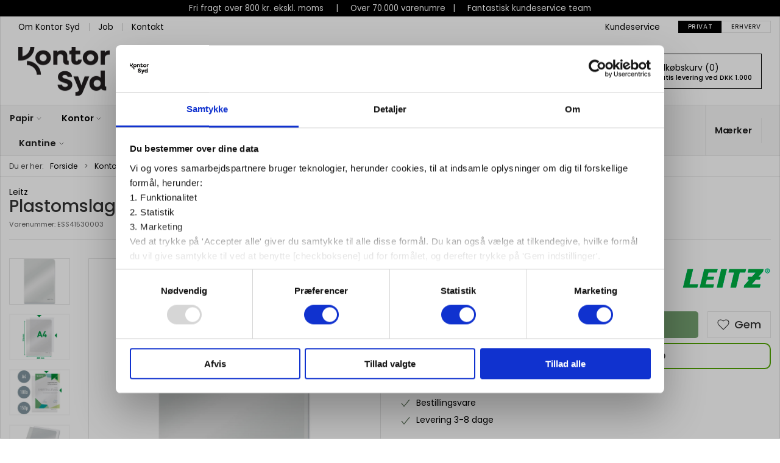

--- FILE ---
content_type: text/html; charset=utf-8
request_url: https://www.kontorsyd.dk/da/plastomslag/plastomslag-a4-100-stk-0150-mm-leitz-premium-
body_size: 17333
content:
<!DOCTYPE html>
<html lang="da">

<head>
  <meta charset="UTF-8">
  <meta name="viewport" content="width=device-width, initial-scale=1.0">
  <title>K&#xF8;b Plastomslag, A4, 100 stk, 0.150 mm, Leitz Premium  hos Kontor Syd</title>

<meta name="description" content="Plastomslag, A4, 100 stk, 0.150 mm, Leitz Premium  hos Kontor Syd - Hurtig levering | Klik her" />
<meta name="keywords" />
<meta name="author" content="" />
<meta name="publisher" content="Kontor Syd" />
<link rel="canonical" href="https://www.kontorsyd.dk/da/plastomslag/plastomslag-a4-100-stk-0150-mm-leitz-premium-" />
<meta property="og:title" content="K&#xF8;b Plastomslag, A4, 100 stk, 0.150 mm, Leitz Premium  hos Kontor Syd" />
<meta property="og:description" content="Plastomslag, A4, 100 stk, 0.150 mm, Leitz Premium  hos Kontor Syd - Hurtig levering | Klik her" />
<meta property="og:url" content="https://www.kontorsyd.dk/da/plastomslag/plastomslag-a4-100-stk-0150-mm-leitz-premium-" />
  <meta property="og:image" content="/image/462e367b-a905-423d-a8b4-4958b6918aaa/ess41530003.jpg/default" />
  <meta name="twitter:card" content="summary_large_image" />

  <link rel="shortcut icon" type="image/png" href="/media/rimd3uvm/140x140px.png">


  <!-- Cbx && UIkit CSS -->
  <link rel="stylesheet" href="/css/dist/cbx.css" />

    <!-- Google Tag Manager -->
    <script nonce="geKMURK4NlKYq5VxD+3+IbElfmVyyVpRYYxEe3SLGM0=">
(function(w,d,s,l,i){w[l]=w[l]||[];w[l].push({'gtm.start':
new Date().getTime(),event:'gtm.js'});var f=d.getElementsByTagName(s)[0],
j=d.createElement(s),dl=l!='dataLayer'?'&l='+l:'';j.async=true;j.src=
'https://www.googletagmanager.com/gtm.js?id='+i+dl;var n=d.querySelector('[nonce]');
n&&j.setAttribute('nonce',n.nonce||n.getAttribute('nonce'));f.parentNode.insertBefore(j,f);
})(window,document,'script','dataLayer','GTM-NC93D5Z');
    </script>
  <script nonce="geKMURK4NlKYq5VxD+3+IbElfmVyyVpRYYxEe3SLGM0=">
    window.gtm_addtocard = false;
  </script>
  <!-- End Google Tag Manager -->
<!-- Facebook Pixel Code -->
<script nonce="geKMURK4NlKYq5VxD+3+IbElfmVyyVpRYYxEe3SLGM0=">
  !function(f,b,e,v,n,t,s)
  {if(f.fbq)return;n=f.fbq=function(){n.callMethod?
  n.callMethod.apply(n,arguments):n.queue.push(arguments)};
  if(!f._fbq)f._fbq=n;n.push=n;n.loaded=!0;n.version='2.0';
  n.queue=[];t=b.createElement(e);t.async=!0;
  t.src=v;s=b.getElementsByTagName(e)[0];
  s.parentNode.insertBefore(t,s)}(window, document,'script',
  'https://connect.facebook.net/en_US/fbevents.js');
  fbq('init', '193290371081933');
  fbq('track', 'PageView');
</script>
<!-- End Facebook Pixel Code -->


  <script type="text/javascript" nonce="geKMURK4NlKYq5VxD+3+IbElfmVyyVpRYYxEe3SLGM0=">
    fbq('track', 'ViewContent', { content_type: 'product', content_ids: 'ess41530003' });
  </script>
<!-- Klaviyo -->
  <script async nonce="geKMURK4NlKYq5VxD+3+IbElfmVyyVpRYYxEe3SLGM0=" src="//static.klaviyo.com/onsite/js/klaviyo.js?company_id=YbhTMp"></script>
<script nonce="geKMURK4NlKYq5VxD+3+IbElfmVyyVpRYYxEe3SLGM0=">
  !function () { if (!window.klaviyo) { window._klOnsite = window._klOnsite || []; try { window.klaviyo = new Proxy({}, { get: function (n, i) { return "push" === i ? function () { var n; (n = window._klOnsite).push.apply(n, arguments) } : function () { for (var n = arguments.length, o = new Array(n), w = 0; w < n; w++)o[w] = arguments[w]; var t = "function" == typeof o[o.length - 1] ? o.pop() : void 0, e = new Promise((function (n) { window._klOnsite.push([i].concat(o, [function (i) { t && t(i), n(i) }])) })); return e } } }) } catch (n) { window.klaviyo = window.klaviyo || [], window.klaviyo.push = function () { var n; (n = window._klOnsite).push.apply(n, arguments) } } } }();
  window.klaviyoVarsHostname = 'https://www.kontorsyd.dk';
  window.klaviyoVarsCheckoutUrl = 'https://www.kontorsyd.dk/da/checkout?revive-cart=67242c6b-498b-4c03-a478-6b2f4e227f32';
</script>

  <script nonce="geKMURK4NlKYq5VxD+3+IbElfmVyyVpRYYxEe3SLGM0=">
    const viewedProduct = {"ProductName":"Plastomslag, A4, 100 stk, 0.150 mm, Leitz Premium ","ProductID":"ESS41530003","SKU":"ESS41530003","Categories":["Plastomslag"],"ImageURL":"/image/462e367b-a905-423d-a8b4-4958b6918aaa/ess41530003.jpg/large","URL":"https://www.kontorsyd.dk/da/plastomslag/plastomslag-a4-100-stk-0150-mm-leitz-premium-","Brand":"Leitz","Price":1287.50,"CompareAtPrice":1287.50};
    klaviyo.track("Viewed Product", viewedProduct);
    const viewedItem = {"Title":"Plastomslag, A4, 100 stk, 0.150 mm, Leitz Premium ","ItemId":"ESS41530003","Categories":["Plastomslag"],"ImageURL":"/image/462e367b-a905-423d-a8b4-4958b6918aaa/ess41530003.jpg/large","Url":"https://www.kontorsyd.dk/da/plastomslag/plastomslag-a4-100-stk-0150-mm-leitz-premium-","MetaData":{"Brand":"Leitz","Price":1287.50,"CompareAtPrice":1287.50}};
    klaviyo.track("trackViewedItem", viewedItem);
  </script>
<script nonce="geKMURK4NlKYq5VxD+3+IbElfmVyyVpRYYxEe3SLGM0=" src="//code.tidio.co/4zb62ccmlesv0r9uvmnkid2snr5ojtwe.js" async></script>
<link rel="preconnect" href="https://fonts.googleapis.com">
<link rel="preconnect" href="https://fonts.gstatic.com" crossorigin>
<link href="https://fonts.googleapis.com/css2?family=Poppins:ital,wght@0,100;0,200;0,300;0,400;0,500;0,600;0,700;0,800;0,900;1,100;1,200;1,300;1,400;1,500;1,600;1,700;1,800;1,900&display=swap" rel="stylesheet">
<!-- Cbx && UIkit CSS -->
<link rel="stylesheet" href="/css/dist/cbx.css" />

<style type="text/css" nonce="geKMURK4NlKYq5VxD+3+IbElfmVyyVpRYYxEe3SLGM0=">
  :root {

    --primary-color: #000000;
    --primary-color-hue: 0;
    --primary-color-saturation: 0%;
    --primary-color-lightness: 0%;
    --primary-lighten-5: 5%;
--primary-lighten-8: 8%;
--primary-lighten-10: 10%;
--primary-lighten-13: 13%;
--primary-lighten-17: 17%;
--primary-lighten-20: 20%;
--primary-lighten-22: 22%;
--primary-lighten-27: 27%;
--primary-lighten-30: 30%;
--primary-lighten-35: 35%;
--primary-lighten-40: 40%;
--primary-lighten-55: 55%;
--primary-lighten-60: 60%;
--primary-lighten-70: 70%;
--primary-lighten-80: 80%;
--primary-lighten-90: 90%;
--primary-lighten-95: 95%;
--primary-lighten-97: 97%;
--primary-lighten-100: 100%;
--primary-darken-5: 0%;
--primary-darken-8: 0%;
--primary-darken-10: 0%;
--primary-darken-13: 0%;
--primary-darken-17: 0%;
--primary-darken-20: 0%;
--primary-darken-22: 0%;
--primary-darken-27: 0%;
--primary-darken-30: 0%;
--primary-darken-35: 0%;
--primary-darken-40: 0%;
--primary-darken-55: 0%;
--primary-darken-60: 0%;
--primary-darken-70: 0%;
--primary-darken-80: 0%;
--primary-darken-90: 0%;
--primary-darken-95: 0%;
--primary-darken-97: 0%;
--primary-darken-100: 0%;

    --black-color: #000000;
    --black-color-hue: 0;
    --black-color-saturation: 0%;
    --black-color-lightness: 0%;
    --black-lighten-5: 5%;
--black-lighten-8: 8%;
--black-lighten-10: 10%;
--black-lighten-13: 13%;
--black-lighten-17: 17%;
--black-lighten-20: 20%;
--black-lighten-22: 22%;
--black-lighten-27: 27%;
--black-lighten-30: 30%;
--black-lighten-35: 35%;
--black-lighten-40: 40%;
--black-lighten-55: 55%;
--black-lighten-60: 60%;
--black-lighten-70: 70%;
--black-lighten-80: 80%;
--black-lighten-90: 90%;
--black-lighten-95: 95%;
--black-lighten-97: 97%;
--black-lighten-100: 100%;
--black-darken-5: 0%;
--black-darken-8: 0%;
--black-darken-10: 0%;
--black-darken-13: 0%;
--black-darken-17: 0%;
--black-darken-20: 0%;
--black-darken-22: 0%;
--black-darken-27: 0%;
--black-darken-30: 0%;
--black-darken-35: 0%;
--black-darken-40: 0%;
--black-darken-55: 0%;
--black-darken-60: 0%;
--black-darken-70: 0%;
--black-darken-80: 0%;
--black-darken-90: 0%;
--black-darken-95: 0%;
--black-darken-97: 0%;
--black-darken-100: 0%;

    --global-color: #000000;
    --global-color-hue: 0;
    --global-color-saturation: 0%;
    --global-color-lightness: 0%;
    --global-lighten-5: 5%;
--global-lighten-8: 8%;
--global-lighten-10: 10%;
--global-lighten-13: 13%;
--global-lighten-17: 17%;
--global-lighten-20: 20%;
--global-lighten-22: 22%;
--global-lighten-27: 27%;
--global-lighten-30: 30%;
--global-lighten-35: 35%;
--global-lighten-40: 40%;
--global-lighten-55: 55%;
--global-lighten-60: 60%;
--global-lighten-70: 70%;
--global-lighten-80: 80%;
--global-lighten-90: 90%;
--global-lighten-95: 95%;
--global-lighten-97: 97%;
--global-lighten-100: 100%;
--global-darken-5: 0%;
--global-darken-8: 0%;
--global-darken-10: 0%;
--global-darken-13: 0%;
--global-darken-17: 0%;
--global-darken-20: 0%;
--global-darken-22: 0%;
--global-darken-27: 0%;
--global-darken-30: 0%;
--global-darken-35: 0%;
--global-darken-40: 0%;
--global-darken-55: 0%;
--global-darken-60: 0%;
--global-darken-70: 0%;
--global-darken-80: 0%;
--global-darken-90: 0%;
--global-darken-95: 0%;
--global-darken-97: 0%;
--global-darken-100: 0%;

    --success-color: #4A6346;
    --success-color-hue: 111.72414;
    --success-color-saturation: 17.15976%;
    --success-color-lightness: 33.13725%;
    --success-lighten-5: 38.13725%;
--success-lighten-8: 41.13725%;
--success-lighten-10: 43.13725%;
--success-lighten-13: 46.13725%;
--success-lighten-17: 50.13725%;
--success-lighten-20: 53.13725%;
--success-lighten-22: 55.13725%;
--success-lighten-27: 60.13725%;
--success-lighten-30: 63.13725%;
--success-lighten-35: 68.13725%;
--success-lighten-40: 73.13725%;
--success-lighten-55: 88.13725%;
--success-lighten-60: 93.13725%;
--success-lighten-70: 100%;
--success-lighten-80: 100%;
--success-lighten-90: 100%;
--success-lighten-95: 100%;
--success-lighten-97: 100%;
--success-lighten-100: 100%;
--success-darken-5: 28.13725%;
--success-darken-8: 25.13725%;
--success-darken-10: 23.13725%;
--success-darken-13: 20.13725%;
--success-darken-17: 16.13725%;
--success-darken-20: 13.13725%;
--success-darken-22: 11.13725%;
--success-darken-27: 6.13725%;
--success-darken-30: 3.13725%;
--success-darken-35: 0%;
--success-darken-40: 0%;
--success-darken-55: 0%;
--success-darken-60: 0%;
--success-darken-70: 0%;
--success-darken-80: 0%;
--success-darken-90: 0%;
--success-darken-95: 0%;
--success-darken-97: 0%;
--success-darken-100: 0%;

    --notice-color: #DAAF00;
    --notice-color-hue: 48.16514;
    --notice-color-saturation: 100%;
    --notice-color-lightness: 42.7451%;
    --notice-lighten-5: 47.7451%;
--notice-lighten-8: 50.7451%;
--notice-lighten-10: 52.7451%;
--notice-lighten-13: 55.7451%;
--notice-lighten-17: 59.7451%;
--notice-lighten-20: 62.7451%;
--notice-lighten-22: 64.7451%;
--notice-lighten-27: 69.7451%;
--notice-lighten-30: 72.7451%;
--notice-lighten-35: 77.7451%;
--notice-lighten-40: 82.7451%;
--notice-lighten-55: 97.7451%;
--notice-lighten-60: 100%;
--notice-lighten-70: 100%;
--notice-lighten-80: 100%;
--notice-lighten-90: 100%;
--notice-lighten-95: 100%;
--notice-lighten-97: 100%;
--notice-lighten-100: 100%;
--notice-darken-5: 37.7451%;
--notice-darken-8: 34.7451%;
--notice-darken-10: 32.7451%;
--notice-darken-13: 29.7451%;
--notice-darken-17: 25.7451%;
--notice-darken-20: 22.7451%;
--notice-darken-22: 20.7451%;
--notice-darken-27: 15.7451%;
--notice-darken-30: 12.7451%;
--notice-darken-35: 7.7451%;
--notice-darken-40: 2.7451%;
--notice-darken-55: 0%;
--notice-darken-60: 0%;
--notice-darken-70: 0%;
--notice-darken-80: 0%;
--notice-darken-90: 0%;
--notice-darken-95: 0%;
--notice-darken-97: 0%;
--notice-darken-100: 0%;

    --warning-color: #faa05a;
    --warning-color-hue: 26.25;
    --warning-color-saturation: 94.11765%;
    --warning-color-lightness: 66.66667%;
    --warning-lighten-5: 71.66667%;
--warning-lighten-8: 74.66667%;
--warning-lighten-10: 76.66667%;
--warning-lighten-13: 79.66667%;
--warning-lighten-17: 83.66667%;
--warning-lighten-20: 86.66667%;
--warning-lighten-22: 88.66667%;
--warning-lighten-27: 93.66667%;
--warning-lighten-30: 96.66667%;
--warning-lighten-35: 100%;
--warning-lighten-40: 100%;
--warning-lighten-55: 100%;
--warning-lighten-60: 100%;
--warning-lighten-70: 100%;
--warning-lighten-80: 100%;
--warning-lighten-90: 100%;
--warning-lighten-95: 100%;
--warning-lighten-97: 100%;
--warning-lighten-100: 100%;
--warning-darken-5: 61.66667%;
--warning-darken-8: 58.66667%;
--warning-darken-10: 56.66667%;
--warning-darken-13: 53.66667%;
--warning-darken-17: 49.66667%;
--warning-darken-20: 46.66667%;
--warning-darken-22: 44.66667%;
--warning-darken-27: 39.66667%;
--warning-darken-30: 36.66667%;
--warning-darken-35: 31.66667%;
--warning-darken-40: 26.66667%;
--warning-darken-55: 11.66667%;
--warning-darken-60: 6.66667%;
--warning-darken-70: 0%;
--warning-darken-80: 0%;
--warning-darken-90: 0%;
--warning-darken-95: 0%;
--warning-darken-97: 0%;
--warning-darken-100: 0%;

    --danger-color: #f0506e;
    --danger-color-hue: 348.75;
    --danger-color-saturation: 84.21053%;
    --danger-color-lightness: 62.7451%;
    --danger-lighten-5: 67.7451%;
--danger-lighten-8: 70.7451%;
--danger-lighten-10: 72.7451%;
--danger-lighten-13: 75.7451%;
--danger-lighten-17: 79.7451%;
--danger-lighten-20: 82.7451%;
--danger-lighten-22: 84.7451%;
--danger-lighten-27: 89.7451%;
--danger-lighten-30: 92.7451%;
--danger-lighten-35: 97.7451%;
--danger-lighten-40: 100%;
--danger-lighten-55: 100%;
--danger-lighten-60: 100%;
--danger-lighten-70: 100%;
--danger-lighten-80: 100%;
--danger-lighten-90: 100%;
--danger-lighten-95: 100%;
--danger-lighten-97: 100%;
--danger-lighten-100: 100%;
--danger-darken-5: 57.7451%;
--danger-darken-8: 54.7451%;
--danger-darken-10: 52.7451%;
--danger-darken-13: 49.7451%;
--danger-darken-17: 45.7451%;
--danger-darken-20: 42.7451%;
--danger-darken-22: 40.7451%;
--danger-darken-27: 35.7451%;
--danger-darken-30: 32.7451%;
--danger-darken-35: 27.7451%;
--danger-darken-40: 22.7451%;
--danger-darken-55: 7.7451%;
--danger-darken-60: 2.7451%;
--danger-darken-70: 0%;
--danger-darken-80: 0%;
--danger-darken-90: 0%;
--danger-darken-95: 0%;
--danger-darken-97: 0%;
--danger-darken-100: 0%;
  }


            .cbx-header-background { background-color: #FFFFFF !important; }
          
            .top-navigation { position: relative; }
            .top-navigation::before { content: ""; width: 100%; height: 100%; background-color: #FFFFFF !important; position: absolute; top: 0; left: 0; }
          
            .cbx-mainnav-border,
            .cbx-mobilenav-border, .cbx-mobilenav-border div { border-color: #0000000F !important; }
          
            .cbx-mainnav-background,
            .cbx-mobilenav-background { background-color: #F7F7F7 !important; }
          

            .footer,
            .footer .back-to-top .uk-icon-button { background-color: #F0F0F0 !important; }
          
/* your custom css */

html {
  /*font-family: 'Montserrat';*/
  font-family: 'Poppins';
  font-size: 14px;
}

.uk-text-bold {
  font-weight: 500;
}

.header-notification {
  font-size: .95rem;
  padding: 4px;
}

.top-navigation {
  font-size: .95rem;
}

.top-navigation .uk-text-uppercase {
  text-transform: none !important;
}

.uk-navbar-container.navbar-main .uk-navbar-left {
  flex: 1;
}

.uk-navbar-container.navbar-main .uk-navbar-right {
  flex: none;
}

.uk-navbar-container.navbar-main .uk-navbar-item {
  padding: 10px 15px;
}

/*.uk-navbar-container.navbar-main .uk-navbar-left .uk-logo img {
  max-height: 70px;
  margin-left: 15px;
}
*/

.uk-navbar-container.navbar-main .uk-navbar-left div.uk-navbar-item {
  flex: 1;
  justify-content: flex-start;
  padding-left: 60px;
}

.uk-search-input {
  height: 44px !important;
  font-size: .95rem;
}

.uk-search .uk-button-group {
  box-shadow: none;
}

.uk-navbar-container.navbar-main .uk-search-input {
  background-color: #fff;
}

.uk-navbar-container.navbar-main .uk-search.uk-search-default>.uk-button-group .uk-button-primary {
  font-size: .95rem;
  padding: 0px 25px;
}

.uk-search.uk-search-default:not(.uk-width-1) {
  width: 500px;
}

.uk-search .uk-search-icon:not(a):not(button):not(input) {
  color: var(--primary-color);
}

.uk-navbar-container.navbar-main .uk-navbar-right .st0,
.top-wishlists .uk-icon svg path {
  stroke-width: 2.2 !important;
}

body.custom-header-background .page-header .uk-navbar-container.navbar-main .top-cart {
  border-color: var(--primary-color);
}

.top-login {
  margin-right: 15px;
}

.top-login>a,
.top-wishlists a {
  text-transform: none !important;
}

.top-login>a>span,
.top-login>a>div>span,
.top-wishlists>a>span {
  font-size: .95rem;
}

.top-login>a>span.uk-icon,
.top-login>a>div>span.uk-icon,
.top-wishlists>a>span.uk-icon {
  margin-bottom: 3.5px;
  color: var(--primary-color);
}

.uk-navbar-container.navbar-main .top-cart svg {
  color: var(--primary-color);
}

.uk-navbar-container.navbar-categories #desktop-navigation .uk-navbar-left {
  border-left: none;
}

.uk-navbar-container.navbar-categories .uk-navbar-nav>li>a {
  min-height: 41px;
  font-size: 1.05rem;
}

/*@media (min-width: 960px) {
  .uk-navbar-container.navbar-categories {
      border-bottom-width: 2px;
      border-top-width: 2px;
  }
}*/
.uk-navbar-container.navbar-categories .uk-navbar-item.has-children>a>.uk-icon,
.uk-navbar-container.navbar-categories .uk-navbar-item.has-children>a>[uk-icon],
.uk-navbar-container.navbar-categories .uk-navbar-nav>li.has-children>a>.uk-icon,
.uk-navbar-container.navbar-categories .uk-navbar-nav>li.has-children>a>[uk-icon] {
  margin-left: 1.5px;
  margin-right: -0.75px;
  color: var(--global-color);
}

.uk-navbar-container.navbar-categories .uk-navbar-item.has-children>a>.uk-icon svg,
.uk-navbar-container.navbar-categories .uk-navbar-item.has-children>a>[uk-icon] svg,
.uk-navbar-container.navbar-categories .uk-navbar-nav>li.has-children>a>.uk-icon svg,
.uk-navbar-container.navbar-categories .uk-navbar-nav>li.has-children>a>[uk-icon] svg {
  height: 11px;
  margin-top: 2px;
}

.btn-forside {
  display: none !important;
}

.desktop-navigation-home span {
  display: none;
}

.hide-slider {
  display: none;
}

.product-preview .product-price .price {
  font-size: 1.3rem;
  line-height: 1.5rem;
}

.add-to-cart-button {
  background-color: #75a070;
}

.add-to-cart-button:hover,
.add-to-cart-button:active,
.add-to-cart-button:visited {
  background-color: #4a6346;
}

.add-to-cart>div {
  gap: 7px;
}

.add-to-cart .uk-input,
.add-to-cart .uk-button {
  border-radius: 5px !important;
}

.add-to-cart .uk-button-default {
  border-left: 1px solid hsla(var(--black-color-hue), var(--black-color-saturation), var(--black-lighten-90), 1) !important;
  border-right: 1px solid hsla(var(--black-color-hue), var(--black-color-saturation), var(--black-lighten-90), 1) !important;
}

.add-to-cart .uk-button-default:hover {
  border-left: 1px solid hsla(var(--black-color-hue), var(--black-color-saturation), var(--black-lighten-70), 1) !important;
  border-right: 1px solid hsla(var(--black-color-hue), var(--black-color-saturation), var(--black-lighten-70), 1) !important;
}


.category-list-category>div>a {
  text-decoration: none;
  /* start of Ticket#3411385 */
  
  /* padding: 15% 31% 3%; */
  padding: 5% 15% 3%;
  
  /* end of Ticket#3411385 */
}

.ks-box {
  border-radius: 10px;
}

.ks-box .tile-component-split-content-container>div {
  padding: 0 50px;
}

.ks-box .tile-component-content>div {
  display: flex;
  flex-direction: column;
  justify-content: center;
  gap: 20px;
}

.ks-box .tile-component-content-actions a {
  color: #fff;
  background: var(--primary-color);
  padding: 10px 20%;
  display: inline-block;
  margin: 0;
  border-radius: 8px;
  line-height: 1.2;
}

.ks-box2 {
  border-radius: 10px;
}

.ks-box2 .tile-component-split-content-container>.tile-component-split-background {
  margin: 15px;
  border-radius: 5px;
  flex-basis: 60%;
}

.ks-box2 .tile-component-split-content-container>.tile-component-content {
  margin: 0 15px 15px !important;
}

.ks-box2 .tile-component-content-title {
  color: var(--primary-color);
  font-size: 18px;
  font-size: 18px;
  line-height: 1.2em;
}

.ks-box2 .tile-component-split-content-container>.tile-component-content>.tile-component-split-background {
  flex: none;
}

.discount-overlay {
  background-color: #fde300;
}

.icon-box {
  border-radius: 10px;
}

.icon-box .tile-component-split-content-container {
  padding-top: 20px;
}

.icon-box .tile-component-content-title {
  font-size: 18px;
  font-weight: 600;
  color: var(--primary-color);
}

.preserve-cards {
  --card-size: 350px;
  display: grid;
  grid-template-columns: repeat(auto-fit, minmax(var(--card-size), 1fr));
}

.preserve-cards-small {
  --card-size: 200px;
}

.preserve-cards>div {
  width: auto;
}

.product-slider .uk-slidenav {
  background: transparent !important;
  color: var(--primary-color) !important;
  margin: 0 -70px !important;
  border: 1.4px solid var(--primary-color);
  border-radius: 50% !important;
  transform: scale(1.2);
}

.product-slider .uk-visible-toggle:not(:hover):not(:focus) .uk-hidden-hover:not(:focus-within) {
  border-width: 0;
}

@media screen and (max-width: 1600px) {
  .product-slider .uk-slidenav {
    background: #fff !important;
    color: var(--primary-color) !important;
    margin: 0 5px !important;
    border: 1.4px solid var(--primary-color);
    border-radius: 50% !important;
    transform: scale(1);
  }
}

.product-slider .product-preview>div {
  border: 0;
  box-shadow: none;
  background: #fff;
}

.product-slider-headline {
  font-weight: 500;
  /*margin-left: var(--global-margin);*/
  color: var(--primary-color);
  text-align: left !important;
  font-size: 1.8em;
  margin-bottom: 0;
}

.accent-row .product-slider .product-preview>div {
  box-shadow: 2px 2px 0px rgba(0, 0, 0, 0.06);
}

.slider-4 .product-slider .uk-slider-items-item {
  width: 25%;
}

.slider-6 .product-slider-container {
  --slider-container-base-height: 378px;
}

/* Disabled because of problems with mobile display. Ticket#348174. Insertet further down
.slider-6 .product-slider .uk-slider-items-item {
  width: 16.66666666666666%;
}
*/

.newsletter-subscription {
  background-color: var(--primary-color);
  color: #fff;
  padding: 50px 30px;
}


.newsletter-subscription .uk-h3,
.newsletter-subscription .uk-text-danger {
  color: #fff !important;
}

.newsletter-subscription ::placeholder {
  color: var(--primary-color);
}

.newsletter-subscription .uk-button-primary {
  background: #fff;
  color: var(--primary-color);
}

.newsletter-subscription input,
.newsletter-subscription button {
  height: 44px;
  padding: 0 12px !important;
}

.newsletter-subscription .uk-form-icon~.uk-input {
  padding-left: 12px !important;
}

.newsletter-subscription .uk-form-icon {
  display: none;
}

.uk-dotnav>*>* {
  width: 15px;
  height: 15px;
  border: 1px solid var(--primary-color);
}

.uk-dotnav>.uk-active>* {
  background-color: var(--primary-color);
  border-color: var(--primary-color);
}

.uk-dotnav>*> :hover {
  background-color: var(--primary-color);
  border-color: rgba(0, 0, 0, 0);
}

@media (min-width: 960px) {
  .ks-footer>div:first-of-type {
    flex: 1;
    width: auto;
  }

  .ks-footer>div:not(:first-of-type) {
    flex: none;
    width: auto;
    padding-left: 20px;
    padding-right: 50px;
  }
}

@media (max-width: 960px) {
  .ks-footer .footer-contact {
    margin-bottom: 25px;
  }
}

@media (max-width: 450px) {
  .ks-footer table tr {
    display: flex;
    flex-direction: column;
    gap: 10px;
  }

  .ks-footer table td {
    border: none;
    width: 100% !important;
  }
}

.ks-footer a {
  color: inherit;
}

.ks-footer table {
  border: none;
  max-width: 700px;
}

.ks-footer .uk-h3 {
  font-size: 17px;
  font-weight: bold;
}

.ks-footer .footer-contact .uk-h3,
.ks-footer .footer-contact table:first-of-type {
  color: #d81d22;
}

.ks-footer .footer-contact .uk-h3 {
  font-size: 1.4rem;
}

.ks-footer .footer-contact .footer-contact-customerservice {
  font-size: 1.2rem;
}

.ks-footer .footer-contact hr {
  margin: 25px 0;
  max-width: 700px;
}

.product-preview .product-name {
  font-size: 0.8rem;
}

.rounded {
  border-radius: 10px;
}

.rounded-img img {
  border-radius: 10px;
}

.umb-grid .uk-grid.rounded>div>div {
  border-radius: 10px;
  overflow: hidden;
}

.product-preview>div {
  border: none;
}

.cbx-border,
.product-preview>div {
  box-shadow: none !important;
}

.theme-style-rounded .product-preview {
  border-radius: 5px;
}

/* Product cards - price and standard sales price fit */

@media (min-width: 960px) {
  .standard-sales-price>span {
    font-size: 0.65rem;
  }

  .product-price>div>.price-small {
    font-size: 0.75rem !important;
  }
}

@media (min-width: 1248px) and (max-width: 1349px) {
  .price {
    font-size: 0.85rem !important;
  }
}

@media (min-width: 1300px) {
  .product-price>div>.price-small {
    font-size: 0.85rem !important;
  }
}

@media (min-width: 1350px) {
  .price {
    font-size: 1.25rem !important;
  }

  .standard-sales-price>span {
    font-size: 0.75rem;
  }
}


table.product-specifications {
  width: 100%;
}

table.product-specifications td {
  white-space: break-spaces;
}

#CookiebotWidget {
  bottom: 35px !important;
}

/*  PRODUKT IKONER - INDSTILLINGER  */

.product-preview .icons-overlay .icon {
  width: 80px;
  max-width: 100%;
}

.product-details .product-images .icons-overlay .icon {
  width: 150px;
  max-width: 100%;
}

/*  PRODUKT IKONER - BILLEDER  */

.icons-overlay .icon-midlertidigtudsolgt {
  background-image: url(/media/jxfp3xli/midlertidig-udsolgt_rund.png);
}

.icons-overlay .icon-nyhed {
  background-image: url(/media/4v4klbqg/nyhed.png);
}

.icons-overlay .icon-skarppris {
  background-image: url(/media/huaiswdu/skarp-pris.png);
}

.icons-overlay .icon-restsalg {
  background-image: url(/media/aeqhpnzw/restsalg.png);
}

.icons-overlay .icon-kampagne {
  background-image: url(/media/doue1egu/kampagne.png);
}

.icons-overlay .icon-fastlavpris {
  background-image: url(/media/okfpdbtz/fast-lav-pris.png);
}

.icons-overlay .icon-ugensspottilbud {
  background-image: url(/media/10en30pa/ugensspottilbud.png);
}

.icons-overlay .icon-selvklaebende {
  background-image: url(/media/xpyfxtvq/selvklaebende.png);
}

.icons-overlay .icon-foldbar {
  background-image: url(/media/tgqifgs5/foldbar.png);
}

.icons-overlay .icon-a1 {
  background-image: url(/media/trmmoqwz/a1.png);
}

.icons-overlay .icon-a2 {
  background-image: url(/media/1xhpogul/a2.png);
}

.icons-overlay .icon-a3 {
  background-image: url(/media/dnspvwwn/a3.png);
}

.icons-overlay .icon-a4 {
  background-image: url(/media/uyspgihs/a4.png);
}

.icons-overlay .icon-a5 {
  background-image: url(/media/h5hlyxqf/a5.png);
}

.icons-overlay .icon-b5 {
  background-image: url(/media/bf5keqk1/b5.png);
}

.icons-overlay .icon-a6 {
  background-image: url(/media/5xlk1ple/a6.png);
}

.icons-overlay .icon-a7 {
  background-image: url(/media/0dzftsi2/a7.png);
}

.icons-overlay .icon-a3-plus {
  background-image: url(/media/zw3ftgzu/a3-plus.png);
}

.icons-overlay .icon-a4-plus {
  background-image: url(/media/q2llw4z5/a4-plus.png);
}

.icons-overlay .icon-a5-plus {
  background-image: url(/media/vyuh231x/a5-plus.png);
}

.icons-overlay .icon-sra3 {
  background-image: url(/media/diubsplr/sra3.png);
}

.icons-overlay .icon-med-huller {
  background-image: url(/media/1ffjkyz1/med-huller.png);
}

.icons-overlay .icon-med-lommer {
  background-image: url(/media/ektj32io/med-lommer.png);
}

.icons-overlay .icon-uden-lommer {
  background-image: url(/media/wfvmcc2t/uden-lommer.png);
}

.icons-overlay .icon-manuel {
  background-image: url(/media/ivxn5tgu/manuel.png);
}

.icons-overlay .icon-elektrisk {
  background-image: url(/media/avik4dfe/elektrisk.png);
}

/*  PRODUKT BADGES FARVER  */

.badge-lenovo {
  background-color: #4797A8
}

/*  PRODUKT BADGES FARVER  */

.badge-levering-fra-medio-september {
  background-color: GREY
}

.product-list-filter-dropdown-item {
  min-width: 180px;
}

@media (max-width: 950px) {
  .product-preview .request-bulk-discount-button {
    line-height: 12px !important;
    padding: 15px auto !important;
    height: auto !important;
  }
}

/*start Ticket#347219 */
.newsletter-subscription .uk-text-primary {
  color: white !important;
}

/*end Ticket#347219 */

/* fixes for slider cutoff elements */
.product-slider-container .product-preview .colli {
  gap: 0;
}

.product-slider-container .product-preview .add-to-cart {
  height: auto;
}

/* end of fixes for slider cutoff elements */


/* Ticket#348174, fixed issue with mobile display */
@media only screen and (min-width: 1248px) {
  .slider-6 .product-slider .uk-slider-items-item {
    width: 16.66666666666666%;
  }
}

/* Fix "Seneste køb" width */
.cbx-table thead tr th {
  padding: 10px;
}

.cbx-table tbody tr td {
  padding: 10px;
  max-width: 300px;
  overflow: hidden;
  text-overflow: ellipsis;
}

/* End of Fix "Seneste køb" width */

/* Ensure image aspect ratio for "remote-image" */
.product-preview .product-image img {
  aspect-ratio: 4 / 3;
  object-fit: contain;
}

.product-details .active-product-image-container img {
    object-fit: contain;
}</style>

<!-- UIkit JS -->
<script nonce="geKMURK4NlKYq5VxD+3+IbElfmVyyVpRYYxEe3SLGM0=" src="/js/lib/uikit-3.21.16/js/uikit.min.js" ></script>
<script nonce="geKMURK4NlKYq5VxD+3+IbElfmVyyVpRYYxEe3SLGM0=" src="/js/lib/uikit-3.21.16/js/uikit-icons.min.js" ></script>
<script nonce="geKMURK4NlKYq5VxD+3+IbElfmVyyVpRYYxEe3SLGM0=" src="/js/assets/cbx-icons.js" ></script>
<script nonce="geKMURK4NlKYq5VxD+3+IbElfmVyyVpRYYxEe3SLGM0=" src="/js/dist/app.js?v=1"  defer></script>
</head>

<body class="theme-style-squared custom-header-background custom-footer-inverse b2c is-product product-ess41530003 category-path-root-plastoms category-path-root-lomomsl category-path-root-arkivopbev category-path-root-kontorart category-path-root-hoved category-root-plastoms product-brand-leitz">
  <!-- Google Tag Manager (noscript) -->
<noscript>
  <iframe src="https://www.googletagmanager.com/ns.html?id=GTM-NC93D5Z" height="0" width="0" style="display:none;visibility:hidden"></iframe>
</noscript>
<!-- End Google Tag Manager (noscript) -->


  


  <div id="cbx-vue-app">

      <!-- STICKY NAV -->
  <div id="header">
    <div class="page-header">
      
        <div class="header-notification uk-text-center uk-padding-small"  style="color:#FFFFFF;background-color:#000000;" >Fri fragt over 800 kr. ekskl. moms &nbsp; &nbsp; | &nbsp; &nbsp; Over 70.000 varenumre &nbsp; | &nbsp; &nbsp; Fantastisk kundeservice team</div>


        <div class="top-navigation cbx-header-background-image uk-section uk-section-muted uk-padding-remove-vertical uk-visible@m">
    <div class="uk-container uk-container-large uk-flex uk-flex-between uk-flex-middle uk-position-relative">
      <div class="top-navigation-left uk-flex uk-flex-middle">
          <div class="uk-flex uk-flex-middle">  <div class="content-links uk-text-uppercase">
      <a href="/da/om-kontor-syd">Om Kontor Syd</a>
      <a href="/da/om-kontor-syd/job">Job</a>
      <a href="/da/om-kontor-syd/kontakt">Kontakt</a>
  </div>

</div>
      </div>
      <div class="top-navigation-center uk-flex uk-position-center">
      </div>
      <div class="top-navigation-right uk-flex uk-flex-middle">
          <div class="uk-flex uk-flex-middle">  <div class="content-links uk-text-uppercase">
      <a href="/da/om-kontor-syd/kundeservice">Kundeservice</a>
  </div>

</div>
          <div class="uk-flex uk-flex-middle">
                    <div class="customer-profile-selector-container">
                        <div is="customer-profile-selector"
                            class="customer-profile-selector uk-button-group uk-preserve"
                            b2c-text="Privat"
                            b2b-text="Erhverv"
                        >
                            <button class="uk-button uk-button-default ">
                                Privat
                            </button>
                            <button class="uk-button uk-button-default ">
                                Erhverv
                            </button>
                        </div>
                    </div>
                </div>
      </div>
    </div>
  </div>

      <!-- MAIN NAV -->
      <div class="cbx-navbar-sticky cbx-header-background">
      <nav class="uk-navbar-container navbar-main uk-visible@m">
        <div class="uk-container uk-container-large uk-navbar" uk-navbar="mode: click;">
          <div class="uk-navbar-left">
              <a class="uk-navbar-item uk-logo" href="/da" aria-label="DA">
 <img alt="" src="/media/qembtuus/logo_kontorsyd.png?width=300&upscale=false" width="300" height="164" />               </a>
              <div class="uk-padding uk-padding-remove-vertical">
                  <div
      is="global-search-overlay-v2"
      :view-type="'desktop'"
      placeholder-text="S&#xF8;g efter varer..."
      action-text="S&#xF8;g"
      class="global-search-overlay uk-search uk-search-default"
  >
    <div class="uk-button-group">
      <div class="uk-width-expand">
        <span uk-search-icon></span>
        <input
            class="uk-search-input"
            type="search"
            placeholder="S&#xF8;g efter varer..."
            tabindex="-1"
            style="padding-left: 34px;border:0;"
        />
      </div>
      <button
          class="uk-button uk-button-primary uk-padding uk-padding-remove-vertical"
          tabindex="-1">
        S&#xF8;g
      </button>
    </div>
  </div>

              </div>
          </div>
          <div class="uk-navbar-right">
            <ul class="uk-navbar-nav">
              <li is="top-wishlists"
                  class="top-wishlists"
                  button-text="Favoritliste"
                  dashboard-url="/da/kundeomrade">
                <a class="uk-flex uk-flex-column uk-text-center">
                  <span class="uk-margin-xsmall" uk-icon="icon: ks-favoritter; ratio: 1.4;" style="width:42px;height:28px"></span>
                  <span class="uk-text-xsmall">
                      Favoritliste
                  </span>
                </a>
              </li>
                <li is="top-login"
                    class="top-login"
                    login-text="Log ind"
                    dashboard-url="/da/kundeomrade"
                    sign-out-url="/da/login?actionid=signout&signout=true">
                    <a
                        class="uk-flex uk-flex-column uk-text-center">
                        <span class="uk-margin-xsmall" uk-icon="icon: ks-login; ratio: 1.4;" style="width:42px;height:28px"></span>
                        <span class="uk-text-xsmall">
                            Log ind
                        </span>
                    </a>
                </li>
<li is="top-cart" :item-count="0" primary-label="Indkøbskurv" delivery-text="Gratis levering ved DKK 1.000" class="uk-flex uk-flex-middle">
  <div class="top-cart-wrapper">
    <div class="uk-flex top-cart">
      <div class="uk-width-auto uk-flex uk-flex-middle">
        <span uk-icon="icon: ks-kurv; ratio: 1.5" style="width:41px;height:30px"></span>
      </div>
      <div class="uk-width-expand">
        <div class="uk-margin-auto-right">
          Indkøbskurv (0)
        </div>
          <div>
            <div class="uk-text-xsmall uk-text-bold uk-text-primary">
              Gratis levering ved DKK 1.000
            </div>
          </div>
      </div>
    </div>
  </div>
</li>
            </ul>
          </div>
        </div>
      </nav>
      <!-- CATEGORY NAV -->
<nav class="uk-navbar-container navbar-categories cbx-mainnav-background cbx-mainnav-border" id="main-navigation">
  <div id="desktop-navigation" class="uk-container uk-container-large uk-visible@m" uk-navbar="dropbar: false; mode: click; boundary-align: true; align: left; offset: 1;">
      <div class="uk-navbar-left">
        <ul class="uk-navbar-nav">
<li class="has-children">
  <a class="cbx-mainnav-text" href="/da/papir" style="" >

    <span class="label" style="">Papir</span>


      <span uk-icon="icon: chevron-down; ratio: 0.7"></span>
  </a>
    <div class="uk-navbar-dropdown uk-width-1" data-id="root_papirvarer" data-type="Category" data-expand="false" data-expand-limit="0">
      <div class="uk-navbar-dropdown-grid uk-grid uk-child-width-1-4" uk-grid>
        <div class="uk-width-1 uk-text-center"><div uk-spinner></div></div>
      </div>
    </div>
</li><li class="has-children uk-active">
  <a class="cbx-mainnav-text" href="/da/kontor" style="" >

    <span class="label" style="">Kontor</span>


      <span uk-icon="icon: chevron-down; ratio: 0.7"></span>
  </a>
    <div class="uk-navbar-dropdown uk-width-1" data-id="root_hoved" data-type="Category" data-expand="false" data-expand-limit="0">
      <div class="uk-navbar-dropdown-grid uk-grid uk-child-width-1-4" uk-grid>
        <div class="uk-width-1 uk-text-center"><div uk-spinner></div></div>
      </div>
    </div>
</li><li class="has-children">
  <a class="cbx-mainnav-text" href="/da/blaek-og-toner" style="" >

    <span class="label" style="">Bl&#xE6;k og Toner</span>


      <span uk-icon="icon: chevron-down; ratio: 0.7"></span>
  </a>
    <div class="uk-navbar-dropdown uk-width-1" data-id="root_bl&#xE6;kton" data-type="Category" data-expand="false" data-expand-limit="0">
      <div class="uk-navbar-dropdown-grid uk-grid uk-child-width-1-4" uk-grid>
        <div class="uk-width-1 uk-text-center"><div uk-spinner></div></div>
      </div>
    </div>
</li><li class="has-children">
  <a class="cbx-mainnav-text" href="/da/it" style="" >

    <span class="label" style="">IT</span>


      <span uk-icon="icon: chevron-down; ratio: 0.7"></span>
  </a>
    <div class="uk-navbar-dropdown uk-width-1" data-id="root_100061" data-type="Category" data-expand="false" data-expand-limit="0">
      <div class="uk-navbar-dropdown-grid uk-grid uk-child-width-1-4" uk-grid>
        <div class="uk-width-1 uk-text-center"><div uk-spinner></div></div>
      </div>
    </div>
</li><li class="has-children">
  <a class="cbx-mainnav-text" href="/da/moebler" style="" >

    <span class="label" style="">M&#xF8;bler</span>


      <span uk-icon="icon: chevron-down; ratio: 0.7"></span>
  </a>
    <div class="uk-navbar-dropdown uk-width-1" data-id="root_m&#xF8;bler" data-type="Category" data-expand="false" data-expand-limit="0">
      <div class="uk-navbar-dropdown-grid uk-grid uk-child-width-1-4" uk-grid>
        <div class="uk-width-1 uk-text-center"><div uk-spinner></div></div>
      </div>
    </div>
</li><li class="">
  <a class="cbx-mainnav-text" href="/da/kontorstole" style="" >

    <span class="label" style="">Kontorstole</span>


  </a>
</li><li class="has-children">
  <a class="cbx-mainnav-text" href="/da/rengoering" style="" >

    <span class="label" style="">Reng&#xF8;ring</span>


      <span uk-icon="icon: chevron-down; ratio: 0.7"></span>
  </a>
    <div class="uk-navbar-dropdown uk-width-1" data-id="root_reng&#xF8;ring" data-type="Category" data-expand="false" data-expand-limit="0">
      <div class="uk-navbar-dropdown-grid uk-grid uk-child-width-1-4" uk-grid>
        <div class="uk-width-1 uk-text-center"><div uk-spinner></div></div>
      </div>
    </div>
</li><li class="has-children">
  <a class="cbx-mainnav-text" href="/da/emballage" style="" >

    <span class="label" style="">Emballage</span>


      <span uk-icon="icon: chevron-down; ratio: 0.7"></span>
  </a>
    <div class="uk-navbar-dropdown uk-width-1" data-id="root_embalfors" data-type="Category" data-expand="false" data-expand-limit="0">
      <div class="uk-navbar-dropdown-grid uk-grid uk-child-width-1-4" uk-grid>
        <div class="uk-width-1 uk-text-center"><div uk-spinner></div></div>
      </div>
    </div>
</li><li class="has-children">
  <a class="cbx-mainnav-text" href="/da/lager-og-industri" style="" >

    <span class="label" style="">Lager og industri</span>


      <span uk-icon="icon: chevron-down; ratio: 0.7"></span>
  </a>
    <div class="uk-navbar-dropdown uk-width-1" data-id="root_lagerogind" data-type="Category" data-expand="false" data-expand-limit="0">
      <div class="uk-navbar-dropdown-grid uk-grid uk-child-width-1-4" uk-grid>
        <div class="uk-width-1 uk-text-center"><div uk-spinner></div></div>
      </div>
    </div>
</li><li class="has-children">
  <a class="cbx-mainnav-text" href="/da/kantine" style="" >

    <span class="label" style="">Kantine</span>


      <span uk-icon="icon: chevron-down; ratio: 0.7"></span>
  </a>
    <div class="uk-navbar-dropdown uk-width-1" data-id="root_catering" data-type="Category" data-expand="false" data-expand-limit="0">
      <div class="uk-navbar-dropdown-grid uk-grid uk-child-width-1-4" uk-grid>
        <div class="uk-width-1 uk-text-center"><div uk-spinner></div></div>
      </div>
    </div>
</li>        </ul>
      </div>
      <div class="uk-navbar-right">
        <ul class="uk-navbar-nav">
<li class="">
  <a class="cbx-mainnav-text" href="/da/maerker" style="" >

    <span class="label" style="">M&#xE6;rker</span>


  </a>
</li>        </ul>
      </div>
  </div>
</nav>
      <div class="uk-hidden@m" uk-navbar>
        <div class="mobile-header cbx-header-background">
          <div class="mobile-header-top-row">
            <a href="/da" class="mobile-header-top-row-logo-container" aria-label="DA">
 <img alt="" src="/media/qembtuus/logo_kontorsyd.png?width=300&upscale=false" width="300" height="164" />             </a>
            <div class="flex uk-hidden-print"></div>
            <div is="mobile-header-top-actions" class="mobile-header-top-row-actions uk-hidden-print" login-text="Log ind" cart-text="Kurv">
                <div class="mobile-header-top-row-actions-item">
                  <div class="icon-container">
                    <svg viewBox="0 0 22 23" xmlns="http://www.w3.org/2000/svg">
                      <path d="M11 2.125C13.6211 2.125 15.8125 4.31641 15.8125 6.9375C15.8125 9.60156 13.6211 11.75 11 11.75C8.33594 11.75 6.1875 9.60156 6.1875 6.9375C6.1875 4.31641 8.33594 2.125 11 2.125ZM16.5 15.875C18.7344 15.875 20.625 17.7656 20.625 20V21.375H1.375V20C1.375 17.7656 3.22266 15.875 5.5 15.875C9.15234 15.875 8.37891 16.5625 11 16.5625C13.5781 16.5625 12.8047 15.875 16.5 15.875ZM11 0.75C7.5625 0.75 4.8125 3.54297 4.8125 6.9375C4.8125 10.375 7.5625 13.125 11 13.125C14.3945 13.125 17.1875 10.375 17.1875 6.9375C17.1875 3.54297 14.3945 0.75 11 0.75ZM16.5 14.5C12.5039 14.5 13.4492 15.1875 11 15.1875C8.55078 15.1875 9.45312 14.5 5.5 14.5C2.44922 14.5 0 16.9922 0 20V21.375C0 22.1484 0.601562 22.75 1.375 22.75H20.625C21.3555 22.75 22 22.1484 22 21.375V20C22 16.9922 19.5078 14.5 16.5 14.5Z" />
                    </svg>
                  </div>
                  Log ind
                </div>
                <div class="mobile-header-top-row-actions-item">
                  <div class="icon-container">
                    <svg viewBox="0 0 26 20" xmlns="http://www.w3.org/2000/svg">
                      <path d="M24.8594 7H21.5508L15.5352 0.382818C15.2773 0.0820363 14.8477 0.0820363 14.5898 0.339849C14.2891 0.597661 14.2891 1.02735 14.5469 1.28516L19.7031 7H6.25391L11.4102 1.28516C11.668 1.02735 11.668 0.597661 11.3672 0.339849C11.1094 0.0820363 10.6797 0.0820363 10.4219 0.382818L4.40625 7H1.14062C0.839844 7 0.625 7.25782 0.625 7.51563V7.85938C0.625 8.16016 0.839844 8.375 1.14062 8.375H1.82812L3.11719 17.6133C3.24609 18.6445 4.10547 19.375 5.13672 19.375H20.8203C21.8516 19.375 22.7109 18.6445 22.8398 17.6133L24.1289 8.375H24.8594C25.1172 8.375 25.375 8.16016 25.375 7.85938V7.51563C25.375 7.25782 25.1172 7 24.8594 7ZM21.5078 17.4414C21.4219 17.7852 21.1641 18 20.8203 18H5.13672C4.79297 18 4.53516 17.7852 4.44922 17.4414L3.20312 8.375H22.7539L21.5078 17.4414ZM13.6875 10.7813C13.6875 10.4375 13.3438 10.0938 13 10.0938C12.6133 10.0938 12.3125 10.4375 12.3125 10.7813V15.5938C12.3125 15.9805 12.6133 16.2813 13 16.2813C13.3438 16.2813 13.6875 15.9805 13.6875 15.5938V10.7813ZM18.5 10.7813C18.5 10.4375 18.1562 10.0938 17.8125 10.0938C17.4258 10.0938 17.125 10.4375 17.125 10.7813V15.5938C17.125 15.9805 17.4258 16.2813 17.8125 16.2813C18.1562 16.2813 18.5 15.9805 18.5 15.5938V10.7813ZM8.875 10.7813C8.875 10.4375 8.53125 10.0938 8.1875 10.0938C7.80078 10.0938 7.5 10.4375 7.5 10.7813V15.5938C7.5 15.9805 7.80078 16.2813 8.1875 16.2813C8.53125 16.2813 8.875 15.9805 8.875 15.5938V10.7813Z" />
                    </svg>
                  </div>
                  Kurv
                </div>
            </div>
          </div>
          <div class="mobile-header-bottom-container">
            <mobile-header-bottom></mobile-header-bottom>
          </div>
        </div>
      </div>
      </div>
    </div>
  </div>
  <!--<div class="uk-background-default uk-hidden@m" id="mobile-search">
      <div
      is="global-search-overlay-v2"
      :view-type="'mobile'"
      placeholder-text="S&#xF8;g efter varer..."
      action-text="S&#xF8;g"
      class="global-search-overlay uk-search uk-search-default"
  >
    <div class="uk-button-group">
      <div class="uk-width-expand">
        <span uk-search-icon></span>
        <input
            class="uk-search-input"
            type="search"
            placeholder="S&#xF8;g efter varer..."
            tabindex="-1"
            style="padding-left: 34px;border:0;"
        />
      </div>
      <button
          class="uk-button uk-button-primary uk-padding uk-padding-remove-vertical"
          tabindex="-1">
        S&#xF8;g
      </button>
    </div>
  </div>

  </div>-->



    <!-- BREADCRUMB -->
<div class="breadcrumb">
  <div class="uk-container uk-container-large">
    <ul class="uk-breadcrumb">
      <li class="uk-prefix-column"><span>Du er her:</span></li>
          <li><a href="/da">Forside</a></li>
          <li><a href="/da/kontor">Kontor</a></li>
          <li><a href="/da/kontorartikler">Kontorartikler</a></li>
          <li><a href="/da/arkivering">Arkivering</a></li>
          <li><a href="/da/lommer-og-omslag">Lommer og Omslag</a></li>
          <li><a href="/da/plastomslag">Plastomslag</a></li>
          <li>
              <h1 class="uk-text-bold uk-display-inline-block uk-margin-remove">Plastomslag, A4, 100 stk, 0.150 mm, Leitz Premium </h1>
          </li>
    </ul>
  </div>
</div>
    <add-to-cart-modal></add-to-cart-modal>
    <customer-profile-modal></customer-profile-modal>

    

    <main>
      <div class="product-details uk-container uk-container-large uk-margin-large-bottom uk-margin-medium-top">

  <div class="uk-margin-large-bottom">
    <div class="product-details-brand"><a href="/da/maerker/leitz">Leitz</a></div>
  <span class="product-details-title uk-h2 uk-text-bold">Plastomslag, A4, 100 stk, 0.150 mm, Leitz Premium </span><br />
    <small is="details-itemnumber" item-no-text="Varenummer">
      Varenummer: <span class="uk-text-uppercase">ESS41530003</span>
    </small>
  <hr />
</div>

  <div class="uk-grid uk-grid-large" uk-grid>
    <div class="uk-width-1-2@m">
      <div class="product-images-wrapper uk-flex uk-flex-center uk-position-relative" style="margin-bottom:auto;aspect-ratio:1024 / 768;">
  <div is="product-images" class="product-images uk-flex uk-flex-1" :image-width="1024" :image-height="768" :thumbnail-width="400" :thumbnail-height="300">
    <div class="product-images-grid has-media-browser">
      <div class="product-images-main-area">
        <div class="uk-flex uk-flex-1">
          <a href="/image/462e367b-a905-423d-a8b4-4958b6918aaa/ess41530003.jpg/large" class="uk-flex uk-flex-1 uk-flex-center cbx-border uk-position-relative active-product-image-container" data-type="image">
            <img alt="Plastomslag, A4, 100 stk, 0.150 mm, Leitz Premium " src="/image/462e367b-a905-423d-a8b4-4958b6918aaa/ess41530003.jpg/default" width="1024" height="768" class="uk-flex uk-flex-1 active-product-image" />
          </a>
        </div>
      </div>
    </div>
  </div>
    <details-discount></details-discount>
</div>
    </div>
    <div class="uk-width-1-2@m uk-grid-margin">
      <div>
  <div class="uk-margin uk-grid">
    <div class="uk-width-auto">
      <div style="min-height:68px">
      <div is="details-price" class="product-price" sts-text="Standard salgspris" incvat-text="inkl. moms" exvat-text="ekskl. moms" costprice-text="Kostpris">
        <div class="uk-text-small uk-text-muted">
        </div>
        <div class="uk-text-small uk-text-muted">
            <span class="uk-invisible">.</span>
        </div>
        <div class="uk-text-bold">
          <span class="uk-h2 uk-text-bold">DKK 1.287,50</span>
            <span class="unit"> / Pakke</span>
        </div>
        <div class="uk-text-small uk-text-muted">
DKK 1.030,00 ekskl. moms        </div>
      </div>
      </div>
    </div>
      <div class="details-branding uk-width-expand uk-margin">
            <a href="/da/maerker/leitz"><img src="/media/h3lf4oil/leitz.jpg?width=146&upscale=false&bgcolor=ffffff00&format=png&rmode=pad" alt="" width="146" height="35" /></a>
      </div>
  </div>


  <variant-selector></variant-selector>

    <div style="min-height:44px">
      <details-bulk-discounts-add-to-cart ></details-bulk-discounts-add-to-cart>
      <request-bulk-discount-button></request-bulk-discount-button>
      <edit-pricing-rules-button :productid="'ESS41530003'"></edit-pricing-rules-button>
    </div>

  <div>
      <div style="min-height:52.5px" class="uk-margin-large-top">
      <div is="details-stock" class="product-stock" >
        <ul class="uk-list">
          <li class="uk-margin-small">
            <span><span>&nbsp;</span></span>
          </li>
        </ul>
      </div>
      </div>
    <div class="uk-margin-large-top">
        <a href="#product-details-tabs" data-cbx-toggle="scroll"><span class="uk-text-underline">Mere information</span> <span uk-icon="icon: chevron-down; ratio: 0.8"></span></a>
          <br /><br />
        <details-addon-products></details-addon-products>
    </div>
  </div>
</div>

      
    </div>
  </div>

  

  <details-related-products headline="Relaterede varer"></details-related-products>


      <div class="product-slider-headline uk-h3 uk-heading-line uk-text-bold uk-text-center"><span>Bedst s&#xE6;lgende i Plastomslag</span></div>
    <div is="product-slider"
        class=" uk-container uk-container-large uk-margin product-slider-container allow-purchase show-prices"
         :query="{&quot;rootcategory&quot;:null,&quot;categories&quot;:[&quot;root_plastoms&quot;],&quot;includedescendantcategories&quot;:true,&quot;fields&quot;:[],&quot;selections&quot;:[{&quot;path&quot;:&quot;data.attributedata.popularity&quot;,&quot;values&quot;:null,&quot;minvalue&quot;:1.0,&quot;maxvalue&quot;:null}],&quot;preselections&quot;:null,&quot;usecontentrelationsasselection&quot;:false,&quot;contentrelationnodeid&quot;:null,&quot;offset&quot;:0,&quot;count&quot;:20,&quot;searchphrase&quot;:&quot;*:*&quot;,&quot;sortoptions&quot;:[{&quot;field&quot;:&quot;data.attributedata.popularity&quot;,&quot;reverse&quot;:true,&quot;type&quot;:3}],&quot;restrictdoctypes&quot;:[],&quot;usefuzzymatch&quot;:true}"                 :full-width="true"
        :as-section="true">
    </div>

    <div class="product-information uk-margin-large-top cbx-border">
    <div class="uk-grid-large" uk-grid>
      <div class="uk-width-auto@m uk-flex">
        <ul class="uk-tab uk-tab-left uk-width-1@s uk-width-medium@m" id="product-details-tabs" uk-tab="connect: #product-information-switcher">
            <li class="uk-active"><a class="uk-padding" href="#">Specifikationer</a></li>
            <li><a class="uk-padding" href="#">Dokumenter</a></li>
            <li><a class="uk-padding" href="#">Video</a></li>
        </ul>
      </div>
      <div class="uk-width-expand">
        <ul id="product-information-switcher" class="uk-switcher uk-margin">
            <li class="uk-padding-large uk-overflow-auto uk-active">
                <table class="product-specifications uk-table uk-table-hover uk-table-divider uk-table-small uk-width-large@s uk-text-nowrap">
    <tbody>
        <tr>
          <td>Producent</td>
          <td>Esselte</td>
        </tr>
        <tr>
          <td>M&#xE6;rke</td>
          <td>Leitz</td>
        </tr>
        <tr>
          <td>Produkttype</td>
          <td>Plastomslag</td>
        </tr>
        <tr>
          <td>Produktserie</td>
          <td>Premium</td>
        </tr>
        <tr>
          <td>Antal</td>
          <td>100 stk</td>
        </tr>
        <tr>
          <td>Egenskaber</td>
          <td>Kopisikker, Ekstra stor &#xE5;bning</td>
        </tr>
        <tr>
          <td>Format</td>
          <td>A4</td>
        </tr>
        <tr>
          <td>Overflade</td>
          <td>Glasklar</td>
        </tr>
        <tr>
          <td>&#xC5;bning</td>
          <td>&#xC5;ben top og h&#xF8;jre side</td>
        </tr>
        <tr>
          <td>Farve</td>
          <td>Transparent</td>
        </tr>
        <tr>
          <td>Materiale</td>
          <td>PP-folie</td>
        </tr>
        <tr>
          <td>Antal pr. enhed</td>
          <td>100 stk pr pakke</td>
        </tr>
        <tr>
          <td>Tykkelse</td>
          <td>0.150 mm</td>
        </tr>
    </tbody>
  </table>

            </li>
            <li class="uk-padding-large uk-overflow-auto">
                <table class="product-documents uk-table uk-table-hover uk-table-divider uk-table-small uk-width-large@s uk-text-nowrap">
    <tbody>
        <tr>
          <td><a href="/document/65ba5c63-0089-4f34-869c-795b85f3c200/ess41530003.pdf/download" target="_blank"><span uk-icon="file-pdf"></span> Datablad / Sikkerhedsdatablad</a></td>
          <td class="uk-text-right"></td>
        </tr>
    </tbody>
  </table>

            </li>
            <li class="uk-padding-large uk-overflow-auto">
              <div class="uk-child-width-1@m uk-child-width-1-2@l" uk-grid>
                  <div>
                    <iframe src="https://www.youtube.com/embed/H3Lh5_ThpuE"
                            width="1920" height="1080"
                            referrerpolicy="strict-origin-when-cross-origin"
                            frameborder="0"
                            webkitallowfullscreen
                            mozallowfullscreen
                            allowfullscreen
                            uk-responsive
                            uk-video="autoplay: false">
                    </iframe>
                  </div>
              </div>
            </li>
        </ul>
      </div>
    </div>
  </div>

</div>
    </main>

      <div class="uk-hidden-print">
    <newsletter-subscription-form></newsletter-subscription-form>
  </div>
<div class="footer uk-section uk-position-relative uk-hidden-print lazy">
  <div class="back-to-top uk-position-absolute uk-position-top-center uk-position-z-index"><a href="#" class="uk-icon-button" uk-scroll="offset: 0" uk-icon="chevron-up" title="Til toppen"></a></div>
  <div class="uk-container uk-container-large">
    <div class="uk-grid-match uk-grid-divider uk-child-width-1-3@m" uk-grid>
      <div class="footer-company">
        <div>
          <p class="uk-h2 uk-padding-remove">Kontor Syd</p>
          <p class="uk-margin-remove">Elholm 2, 6400 S&#xF8;nderborg</p>
          <p>
            <span class="footer-company-address">En af Danmarks st&#xF8;rste leverand&#xF8;rer af kontorforsyning, m&#xF8;belindretning og IT &amp; AV l&#xF8;sninger til erhvervslivet.<br /></span>
            <span class="footer-company-phone"><a href="tel:&#x2B;45 7412 3244">&#x2B;45 7412 3244</a><br /></span>
            <span class="footer-company-email"><a href="mailto:info@kontorsyd.dk">info@kontorsyd.dk</a><br /></span>           
            <span class="footer-company-vatno">CVR nr. 11753809</span>
          </p>
        </div>
      </div>
      <div class="footer-categories">
        <div class="uk-child-width-1-2@m" uk-grid>
          <div>
            <ul class="uk-nav">
                <li class="uk-nav-header">Katalog</li>
                    <li><a href="/da/papir">Papir</a></li>
                    <li><a href="/da/kontor">Kontor</a></li>
                    <li><a href="/da/blaek-og-toner">Bl&#xE6;k og Toner</a></li>
                    <li><a href="/da/it">IT</a></li>
                    <li><a href="/da/moebler">M&#xF8;bler</a></li>
                    <li><a href="/da/kontorstole">Kontorstole</a></li>
</ul></div><div class="uk-margin-remove-top"><ul class="uk-nav"><li class="uk-nav-header uk-visible@m">&nbsp;</li>                    <li><a href="/da/rengoering">Reng&#xF8;ring</a></li>
                    <li><a href="/da/emballage">Emballage</a></li>
                    <li><a href="/da/lager-og-industri">Lager og industri</a></li>
                    <li><a href="/da/kantine">Kantine</a></li>
                    <li><a href="/da/prepvarer">Prepvarer</a></li>
                    <li><a href="/da/restsalg">Restsalg</a></li>
</ul></div><div class="uk-margin-remove-top"><ul class="uk-nav"><li class="uk-nav-header uk-visible@m">&nbsp;</li>            </ul>
          </div>
        </div>
      </div>
      <div class="footer-cms">
        <ul class="uk-nav uk-width-auto">
          <li class="uk-nav-header">Information</li>
            <li><a href="/da/om-kontor-syd">Om Kontor Syd</a></li>
            <li><a href="/da/om-kontor-syd/job">Job</a></li>
            <li><a href="/da/forretningsomrader">Forretningsomr&#xE5;der</a></li>
            <li><a href="/da/om-kontor-syd/handelsbetingelser">Handelsbetingelser</a></li>
            <li><a href="/da/om-kontor-syd/miljopolitik">Milj&#xF8;politik</a></li>
            <li><a href="/da/om-kontor-syd/brug-af-cookies">Brug af Cookies</a></li>
            <li><a href="/da/om-kontor-syd/persondatapolitik">Persondatapolitik</a></li>
          <li>
              <ul class="footer-so-me-links uk-iconnav uk-margin-medium-top">
      <li class="uk-padding-remove-left"><a href="https://www.facebook.com/KontorSyd/?locale=da_DK" class="uk-icon-button" uk-icon="icon: facebook" title="Facebook" target="_blank"></a></li>
      <li><a href="https://www.linkedin.com/company/kontor-syd-a-s/?viewAsMember=true" class="uk-icon-button" uk-icon="icon: linkedin" title="LinkedIn" target="_blank"></a></li>
  </ul>

          </li>
        </ul>        
      </div>
    </div>
  </div>
</div>
<div class="footer-rights">
  <div class="uk-container uk-container-large uk-hidden-print">   
    <div class="uk-padding uk-padding-remove-horizontal" uk-grid>
      <div>
         &#xA9; 2026 Kontor Syd A/S - Alt indhold p&#xE5; siden, herunder billeder, produktinformation, tekst m.v. tilh&#xF8;rer Kontor Syd A/S, og intet indhold fra siden m&#xE5; gengives uden tilladelse
      </div>
    </div>
  </div>
</div>

    <mobile-navigation-v2></mobile-navigation-v2>
    <go-to-product></go-to-product>

    <portal-target name="global-modal-area"></portal-target>

     
  </div>


  <script nonce="geKMURK4NlKYq5VxD+3+IbElfmVyyVpRYYxEe3SLGM0=" >
  window.CbxApiContextKey = '87e00305-8e8b-4de2-8c7a-dbc67d710cbf';
  window.CbxTestSiteEnabled = false;
  window.CbxCulture = 'da-DK';
  window.CbxCurrency = 'DKK';
  window.CbxSignInStatus = false;
  window.CbxUserRole = 'User';
  window.CbxHomepage = '/da';
  window.CbxHomepageId = '87e00305-8e8b-4de2-8c7a-dbc67d710cbf';
  window.CbxProductsPageUrl = '/da/produkter';
  window.CbxSearchPageUrl = '/da/produktsogning';
  window.CbxLoginPageUrl = '/da/login';
  window.CbxEnablePreferredDeliveryDate = false;
  window.CbxCheckoutpage = '/da/checkout';
  window.CbxCheckoutpageNext = '/da/checkout/afslut-kurv';
  window.CbxCurrentProductId = 'ess41530003';
  window.CbxCurrentCategoryId = 'root_plastoms';
  window.CbxSelectedVariantId = '';
  window.CbxCurrentCategoryPath = ["root_plastoms","root_lomomsl","root_arkivopbev","root_kontorart","root_hoved","root_root"];
  window.CbxShowCategoriesInMainNavigation = true;
  window.CbxEnableCustomMainNavigtaion = true;
  window.CbxEnablePurchaseFromLists = true;
  window.CbxEnableAddedToCartModal = false;
  window.CbxProductStockSettings = {"showvalues":true,"lowstocklimit":10,"maxvisiblestock":100,"allowpurchaseoos":true,"showdeliverymessageonlists":true};
  window.CbxProductListOptions = {"sortoptions":[{"label":"Mest solgte","value":"web-revenue-asc"},{"label":"Laveste pris først","value":"salespriceexvat-dkk-asc"},{"label":"Højeste pris først","value":"salespriceexvat-dkk-desc"},{"label":"Navn (A-Z)","value":"name-asc"},{"label":"Navn (Z-A)","value":"name-desc"}],"selectedsortoption":"web-revenue-asc","pagelimitoptions":[20,40,60],"selectedpagelimitoption":20};
  window.CbxEnableVouchers = true;
  window.CbxEnableSecondaryImage = true;
  window.CbxPlaceholderImage = '/media/mmrdsukh/noimage.png';
  window.CbxGmapsAPIKey = '';
  window.CbxLogoImage = '/media/qembtuus/logo_kontorsyd.png';
  window.CbxAllowPurchase = true;
  window.CbxShowPrices = true;
  window.CbxDashboardUrl = '/da/kundeomrade';
  window.CbxRootCategoryId = 'root_root';
  window.CbxRootContentId = '1088';
  window.CbxCurrentContentParentId = '1089';
  window.CbxVariantSeparator = '/';
  window.CbxVariantDisplayOptions = {"columns":false,"expanded":false,"images":true,"selectboxes":false,"productlist":false};
  window.CbxEnableMagicSearch = true;
  window.CbxBulkOrderingReversed = false;
  window.CbxHideLogin = false;
  window.CbxEnableWishList = true;
  window.CbxEnableBestSellers = true;
  window.CbxEnableNewsletterSubscription = true;
  window.CbxEnableCustomerProfiles = true;
  window.CbxCustomerProfile = 0;
  window.CbxIncludeDescendantCategories = false;
  window.CbxDisableCatalogue = false;
  window.CbxContextCacheKey = '"WEB"';
  window.CbxEnableCsvImport = false;
  window.CbxEnableEventTracking = true;
  window.CbxEnableFreeGifts = false;
  window.CbxStoreInformation = {"shopname":"Kontor Syd","shopemail":"salg@kontorsyd.dk","companyname":"Kontor Syd","companyaddress":"En af Danmarks største leverandører af kontorforsyning, møbelindretning og IT & AV løsninger til erhvervslivet.","companyvatno":"11753809","companyphone":"+45 7412 3244","companyemail":"info@kontorsyd.dk","companyopeninghours":[],"footersomelinks":[{"icon":"facebook","link":"https://www.facebook.com/KontorSyd/?locale=da_DK","title":"Facebook"},{"icon":"linkedin","link":"https://www.linkedin.com/company/kontor-syd-a-s/?viewAsMember=true","title":"LinkedIn"}],"languages":[{"name":"KontorSyd A/S | Optimale arbejdspladser","icon":"lang-da","url":"/da","current":true}]};

  /* TRANSLATIONS */
  window.CbxTranslations = {
    actions: {
      showMore: 'Vis flere'
    }
  };
</script>

    <script type="text/javascript" nonce="geKMURK4NlKYq5VxD+3+IbElfmVyyVpRYYxEe3SLGM0=">
    /* your custom javascript */
  </script>


  <script type="application/ld+json" nonce="geKMURK4NlKYq5VxD+3+IbElfmVyyVpRYYxEe3SLGM0=">
{
  "@context": "https://schema.org",
  "@type": "Product",
  "productID": "ESS41530003",
  "name": "Plastomslag, A4, 100 stk, 0.150 mm, Leitz Premium ",
  "image": "/image/462e367b-a905-423d-a8b4-4958b6918aaa/ess41530003.jpg/default",
  "sku": "ESS41530003",
  "gtin": "4002432308194",
  "brand": "Leitz",
  "offers": {
    "@type": "Offer",
    "url": "https://www.kontorsyd.dkroot_root/plastomslag-a4-100-stk-0150-mm-leitz-premium-",
    "priceCurrency": "DKK",
    "price": "1287.50",
    "itemCondition": "http://schema.org/NewCondition",
    "availability": "http://schema.org/OutOfStock",
    "shippingDetails": {
      "@type": "OfferShippingDetails",
      "shippingRate": {
        "@type": "MonetaryAmount",
        "value": 0.0,
        "currency": "DKK"
      },
      "shippingDestination": {
        "@type": "DefinedRegion",
        "addressCountry": "DK"
      }
    }
  }
}
</script>
<script type="application/ld+json" nonce="geKMURK4NlKYq5VxD+3+IbElfmVyyVpRYYxEe3SLGM0=">
{
  "@context": "https://schema.org",
  "@type": "BreadcrumbList",
  "itemListElement": [
    {
      "@type": "ListItem",
      "position": 0,
      "name": "Kontor",
      "item": "https://www.kontorsyd.dk/da/kontor"
    },
    {
      "@type": "ListItem",
      "position": 1,
      "name": "Kontorartikler",
      "item": "https://www.kontorsyd.dk/da/kontorartikler"
    },
    {
      "@type": "ListItem",
      "position": 2,
      "name": "Arkivering",
      "item": "https://www.kontorsyd.dk/da/arkivering"
    },
    {
      "@type": "ListItem",
      "position": 3,
      "name": "Lommer og Omslag",
      "item": "https://www.kontorsyd.dk/da/lommer-og-omslag"
    },
    {
      "@type": "ListItem",
      "position": 4,
      "name": "Plastomslag",
      "item": "https://www.kontorsyd.dk/da/plastomslag"
    },
    {
      "@type": "ListItem",
      "position": 5,
      "name": "Plastomslag Leitz PVC 150my A4 glasklar 100stk/pak",
      "item": "https://www.kontorsyd.dk/da/plastomslag/plastomslag-a4-100-stk-0150-mm-leitz-premium-"
    }
  ]
}
</script>

</body>

</html>

--- FILE ---
content_type: text/javascript
request_url: https://www.kontorsyd.dk/js/dist/6537.js?id=b534f67c15d4f12a
body_size: 855
content:
"use strict";(self["webpackChunkwebsite_js"]=self["webpackChunkwebsite_js"]||[]).push([[6537],{66537:(s,e,t)=>{t.r(e),t.d(e,{default:()=>v});var a=function(){var s=this,e=s._self._c;s._self._setupProxy;return e("div",{staticClass:"product-stock"},[e("ul",{staticClass:"uk-list"},[e("li",{staticClass:"uk-margin-small"},[e("span",[s.icon?e("span",{staticClass:"uk-margin-small-right",class:s.color,attrs:{"uk-icon":`icon: ${s.icon}; ratio: 1`}}):s._e(),e("span",[s._v(s._s(s.message)),!s.inStock&&s.restockMessage?e("span",[s._v(". "+s._s(s.restockMessage))]):s._e()])])]),s.inStock&&s.deliveryMessage?e("li",{staticClass:"product-stock-trust uk-margin-small"},[e("span",{staticClass:"uk-margin-small-right uk-text-success",attrs:{"uk-icon":"icon: check; ratio: 1"}}),e("span",[s._v(s._s(s.deliveryMessage))]),s.trustpage?e("span",[s._v(" - "),e("a",{staticClass:"uk-text-primary uk-text-underline",attrs:{href:s.trustpage.link}},[s._v(s._s(s.trustpage.title))])]):s._e()]):s._e(),s.isSalesrep?e("li",{staticClass:"internal-stock-value"},[e("span",{staticClass:"uk-margin-small-right",attrs:{"uk-icon":"icon: triangle-right; ratio: 1"}}),e("span",[s._v(s._s(s.$t("stock.in-stock-value",[s.stockMessage.stockvalue,"{0} in stock"])))])]):s._e()])])},r=[],i=t(56318),c=t(70655),l=t(14391),n=t(99604),o=t(97211);let u=class extends l.w3{constructor(...s){super(...s),(0,i.Z)(this,"trustpage",void 0)}get isSalesrep(){return"Salesperson"===o.Z.USER_ROLE||"Supervisor"===o.Z.USER_ROLE}get stockMessage(){return n.Z.SELECTED_VARIANT?n.Z.SELECTED_VARIANT?.stockmessage:n.Z.PRODUCT?.stockmessage}get inStock(){return this.stockMessage?.instock??!1}get icon(){return this.stockMessage?.icon}get color(){return this.stockMessage?.color}get message(){return this.stockMessage?.message}get deliveryMessage(){return this.stockMessage?.deliverymessage}get restockMessage(){return this.stockMessage?.restockmessage}};(0,c.gn)([(0,l.fI)({type:Object,required:!1,default:null})],u.prototype,"trustpage",void 0),u=(0,c.gn)([(0,l.wA)({name:"DetailsStock"})],u);var g=u,k=g,p=t(43736),_=(0,p.Z)(k,a,r,!1,null,null,null),v=_.exports}}]);
//# sourceMappingURL=6537.js.map?id=b534f67c15d4f12a

--- FILE ---
content_type: text/javascript
request_url: https://www.kontorsyd.dk/js/dist/4790.js?id=b5bf1f03c6b61c40
body_size: 2169
content:
(self["webpackChunkwebsite_js"]=self["webpackChunkwebsite_js"]||[]).push([[4790],{58069:(t,e,s)=>{"use strict";s.r(e);var i=s(43481),a=s.n(i),r=s(2400),l=s.n(r),n=l()(a());n.push([t.id,"@media(min-width:450px){.newsletter-subscription.vertical[data-v-acd0d1fe]{max-width:500px;margin:auto}.newsletter-subscription.vertical .newsletter-subscription-header[data-v-acd0d1fe]{padding-bottom:15px}}@media(max-width:450px){.newsletter-subscription[data-v-acd0d1fe]{padding-bottom:45px}.newsletter-subscription .newsletter-subscription-header[data-v-acd0d1fe]{padding:15px 0}.newsletter-subscription button[data-v-acd0d1fe]{width:100%;margin-top:7.5px}}",""]),e["default"]=n},44790:(t,e,s)=>{"use strict";s.r(e),s.d(e,{default:()=>g});var i=function(){var t=this,e=t._self._c;t._self._setupProxy;return t.translationsReady&&t.enabled?e("div",{staticClass:"newsletter-subscription uk-padding-large uk-padding-remove-horizontal",class:{"uk-background-muted":!t.isVertical,vertical:t.isVertical}},[e("div",{staticClass:"uk-container uk-container-large"},[t.subscribeIsSuccess?e("div",{staticClass:"uk-text-large uk-text-bold uk-text-primary uk-text-center uk-margin-bottom uk-animation-fade"},[e("div",{staticClass:"uk-flex-inline uk-flex-middle"},[e("span",{staticClass:"uk-margin-small-right uk-visible@s",attrs:{"uk-icon":"icon: check; ratio: 1.3"}}),e("span",[t._v(t._s(t.$t("newsletter.success-message",["Thank you! You will receive our next newsletter"])))])])]):e("div",[e("ValidationObserver",{scopedSlots:t._u([{key:"default",fn:function({handleSubmit:s}){return[e("form",{on:{submit:function(e){return e.preventDefault(),s(t.subscribe)}}},[e("div",{staticClass:"uk-grid uk-grid-small",class:{"uk-child-width-1":t.isVertical},attrs:{"uk-grid":""}},[t.showHeader?e("div",{staticClass:"newsletter-subscription-header uk-text-center",class:{"uk-width-large@m":!t.isVertical}},[t.title?e("span",{staticClass:"uk-h3"},[t._v(t._s(t.title))]):t._e(),t.useTranslations?e("span",{staticClass:"uk-h3"},[t._v(t._s(t.$t("newsletter.title",["Receive our newsletter"])))]):t._e(),t.description?e("div",[t._v(t._s(t.description))]):t._e(),t.useTranslations?e("div",[t._v(t._s(t.$t("newsletter.description",["News and catalogue - once a month"])))]):t._e()]):t._e(),e("div",{class:{"uk-width-expand":!t.isVertical}},[e("div",{staticClass:"uk-grid uk-grid-small",class:{"uk-child-width-1":t.isVertical},attrs:{"uk-grid":""}},[e("div",{class:{"uk-width-expand@m":!t.isVertical}},[e("ValidationProvider",{attrs:{tag:"div",rules:"required|email"},scopedSlots:t._u([{key:"default",fn:function({errors:s,classes:i}){return[e("div",{staticClass:"uk-inline uk-width-1"},[e("span",{staticClass:"uk-form-icon",attrs:{"uk-icon":"icon: mail"}}),e("input",{directives:[{name:"model",rawName:"v-model",value:t.payload.email,expression:"payload.email"}],ref:"email",staticClass:"uk-input",class:i,attrs:{id:t.$t("newsletter.email",["E-mail"]),type:"email",placeholder:t.$t("newsletter.enter-email",["Enter e-mail address"])},domProps:{value:t.payload.email},on:{keyup:t.reset,input:function(e){e.target.composing||t.$set(t.payload,"email",e.target.value)}}})]),s[0]?e("span",{staticClass:"errors uk-text-danger uk-text-small uk-text-meta"},[t._v(t._s(s[0]))]):t._e()]}}],null,!0)})],1),e("div",{class:{"uk-width-expand@m":!t.isVertical}},[e("div",{staticClass:"uk-inline uk-width-1"},[e("input",{directives:[{name:"model",rawName:"v-model",value:t.payload.name,expression:"payload.name"}],ref:"name",staticClass:"uk-input",attrs:{id:"name",type:"text",placeholder:t.$t("newsletter.enter-name",["Enter name"])},domProps:{value:t.payload.name},on:{keyup:t.reset,input:function(e){e.target.composing||t.$set(t.payload,"name",e.target.value)}}})])]),e("div",{class:{"uk-width-auto@m":!t.isVertical}},[e("button",{staticClass:"uk-button uk-button-primary uk-flex-inline uk-flex-middle uk-flex-center",class:{"uk-width-1":t.isVertical},attrs:{type:"submit"}},[e("span",{staticClass:"uk-margin-small-right",attrs:{"uk-icon":"icon: check"}}),e("span",{staticClass:"uk-text-bold"},[t._v(t._s(t.$t("newsletter.subscribe",["Subscribe"])))])])])]),t.subscribeIsError?e("div",{staticClass:"uk-flex-inline uk-flex-middle uk-text-bold uk-text-danger uk-margin-small-top uk-animation-fade"},[e("span",{staticClass:"uk-margin-small-right",attrs:{"uk-icon":"icon: warning; ratio: 0.8"}}),e("span",[t._v(t._s(t.$t("newsletter.error-message",["We apologize, but an error occured"])))])]):t._e()])])])]}}],null,!1,1750299203)})],1)])]):t._e()},a=[],r=s(56318),l=s(70655),n=s(14391),u=s(38739),d=s(80912),o=s(8702);const c=new u.Z,p=new o.Z;let m=class extends n.w3{constructor(...t){super(...t),(0,r.Z)(this,"layout",void 0),(0,r.Z)(this,"title",void 0),(0,r.Z)(this,"description",void 0),(0,r.Z)(this,"listId",void 0),(0,r.Z)(this,"useTranslations",!1),(0,r.Z)(this,"payload",{name:"",email:""}),(0,r.Z)(this,"subscribeIsSuccess",!1),(0,r.Z)(this,"subscribeIsError",!1)}get translationsReady(){return!0===this.$root.$data.translationsLoaded}get isVertical(){return"vertical"===this.layout}get showHeader(){return this.title||this.description||this.useTranslations}get enabled(){return d.o.VARIABLES.enableNewsletterSubscription}reset(){this.subscribeIsSuccess=!1,this.subscribeIsError=!1}async subscribe(){const t=await c.subscribe(this.payload);!0===t?(await p.trackSubscribe(this.payload.email),this.subscribeIsSuccess=!0):this.subscribeIsError=!0}async created(){null==this.layout&&(this.useTranslations=!0),null!=this.listId&&(this.payload.listid=this.listId)}};(0,l.gn)([(0,n.fI)({type:String,required:!1,default:null})],m.prototype,"layout",void 0),(0,l.gn)([(0,n.fI)({type:String,required:!1,default:null})],m.prototype,"title",void 0),(0,l.gn)([(0,n.fI)({type:String,required:!1,default:null})],m.prototype,"description",void 0),(0,l.gn)([(0,n.fI)({type:String,required:!1,default:null})],m.prototype,"listId",void 0),m=(0,l.gn)([(0,n.wA)({name:"NewsletterSubscriptionForm",components:{}})],m);var k=m,v=k,h=(s(55591),s(43736)),b=(0,h.Z)(v,i,a,!1,null,"acd0d1fe",null),g=b.exports},55591:(t,e,s)=>{var i=s(58069);i.__esModule&&(i=i.default),"string"===typeof i&&(i=[[t.id,i,""]]),i.locals&&(t.exports=i.locals);var a=s(54402).Z;a("6fc12e18",i,!0,{sourceMap:!1,shadowMode:!1})}}]);
//# sourceMappingURL=4790.js.map?id=b5bf1f03c6b61c40